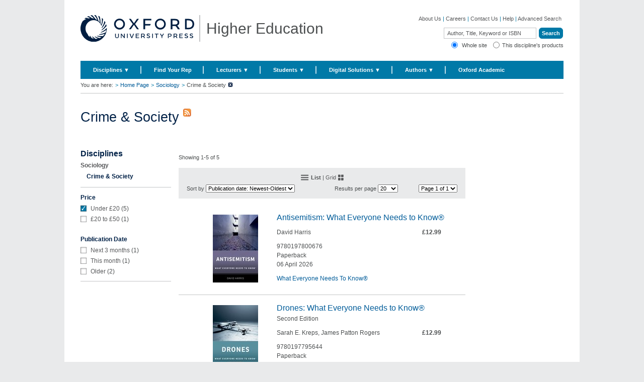

--- FILE ---
content_type: text/html; charset=UTF-8
request_url: https://global.oup.com/ukhe/disciplines/sociology/crime-and-society/?cc=et_narrowbyprice_facetunder20et_narrowbyprice_facetunder20et_narrowbyprice_facetunder20et_narrowbyprice_facetunder20et_narrowbyprice_facetunder20et_narrowbyprice_facetunder20et_narrowbyprice_facetunder20et_narrowbyprice_facetunder20&facet_narrowbyprice_facet=under20&cc=et_narrowbyprice_facetunder20et_narrowbyprice_facetunder20et_narrowbyprice_facetunder20et_narrowbyprice_facetunder20et_narrowbyprice_facetunder20et_narrowbyprice_facetunder20et_narrowbyprice_facetunder20et_narrowbyprice_facetunder20&lang=en_
body_size: 1884
content:
<!DOCTYPE html>
<html lang="en">
<head>
    <meta charset="utf-8">
    <meta name="viewport" content="width=device-width, initial-scale=1">
    <title></title>
    <style>
        body {
            font-family: "Arial";
        }
    </style>
    <script type="text/javascript">
    window.awsWafCookieDomainList = [];
    window.gokuProps = {
"key":"AQIDAHjcYu/GjX+QlghicBgQ/7bFaQZ+m5FKCMDnO+vTbNg96AFOC3VrJKWFiShclkWngmGAAAAAfjB8BgkqhkiG9w0BBwagbzBtAgEAMGgGCSqGSIb3DQEHATAeBglghkgBZQMEAS4wEQQMKhXkG0Sko2RJ+10FAgEQgDukt067gQzLi/5V/6Cz2+Vi7XIJRF5XGAiNWTfTu+uJ2RKkd36RrRmDM7YZF2NCY5O7Urs5W3sA6O30zg==",
          "iv":"CgAF8R43awAAA3Pe",
          "context":"[base64]/OCdScCB7Po1yMC/wpZru8HkbvWvxS+TReWVWMYcOsZoS6cLabE9gHQdzM7AnTYd0NGjQUSuSSpTRKNRBO2w2kx6gvWEjRumrw6+7A132r2xvzrckRpYPMr/ooawS5Geifp/wqvWBMUltazowl8RHr+uWH0kMsGmkkfsY98onTqPeq6w=="
};
    </script>
    <script src="https://e7e0f4e4fada.5e2c0a1e.eu-west-1.token.awswaf.com/e7e0f4e4fada/cbf29e8c31a7/45a09dd66ac4/challenge.js"></script>
</head>
<body>
    <div id="challenge-container"></div>
    <script type="text/javascript">
        AwsWafIntegration.saveReferrer();
        AwsWafIntegration.checkForceRefresh().then((forceRefresh) => {
            if (forceRefresh) {
                AwsWafIntegration.forceRefreshToken().then(() => {
                    window.location.reload(true);
                });
            } else {
                AwsWafIntegration.getToken().then(() => {
                    window.location.reload(true);
                });
            }
        });
    </script>
    <noscript>
        <h1>JavaScript is disabled</h1>
        In order to continue, we need to verify that you're not a robot.
        This requires JavaScript. Enable JavaScript and then reload the page.
    </noscript>
</body>
</html>

--- FILE ---
content_type: text/html;charset=utf-8
request_url: https://global.oup.com/ukhe/disciplines/sociology/crime-and-society/?cc=et_narrowbyprice_facetunder20et_narrowbyprice_facetunder20et_narrowbyprice_facetunder20et_narrowbyprice_facetunder20et_narrowbyprice_facetunder20et_narrowbyprice_facetunder20et_narrowbyprice_facetunder20et_narrowbyprice_facetunder20&facet_narrowbyprice_facet=under20&cc=et_narrowbyprice_facetunder20et_narrowbyprice_facetunder20et_narrowbyprice_facetunder20et_narrowbyprice_facetunder20et_narrowbyprice_facetunder20et_narrowbyprice_facetunder20et_narrowbyprice_facetunder20et_narrowbyprice_facetunder20&lang=en_
body_size: 81179
content:

























	










	
		
		
					
		
	
	
	
	
		
		
		
	


	
	
		
		
		
				
				
		
	



	
	
		
	















  
   	












<!DOCTYPE html>
<html lang="en">
    <head>
		<!-- Google Tag Manager -->
<script>(function(w,d,s,l,i){w[l]=w[l]||[];w[l].push({'gtm.start': new Date().getTime(),event:'gtm.js'});var f=d.getElementsByTagName(s)[0],
j=d.createElement(s),dl=l!='dataLayer'?'&l='+l:'';j.async=true;j.src=
'https://www.googletagmanager.com/gtm.js?id='+i+dl;f.parentNode.insertBefore(j,f);
})(window,document,'script','dataLayer','GTM-P3DW5FV');</script>
<!-- End Google Tag Manager -->
        <meta http-equiv="content-type" content="text/html; charset=UTF-8" />
        <meta name="viewport" content="initial-scale=1.0" />
        <!-- Below tag is added to avoid IE loading in compatibility mode by default -->
        <meta http-equiv="X-UA-Compatible" content="IE=edge" />
        <meta name="format-detection" content="telephone=no">
        <link rel="shortcut icon" href="/ukhe/system/images/favicon.ico" type="image/x-icon" />
	        	<meta name="description" content="Welcome to OUP Crime & Society - the home of Oxford University Press' market-leading undergraduate textbooks" />     
        		<title>Crime & Society - Oxford University Press</title>
        <meta name="keywords" content="Oxford University Press" />
<!--         WebTrends Tagging starts here -->
			<!-- This is done as the fn:endsWith() does not look for the last index of the substring -->
					<meta name="WT.cg_n" content="Disciplines" />
        	<meta name="WT.sp" content="GAB_Marketing" />
        	<meta name="WT.z_cc" content="rscksoncksoncksoncksoncksoncksoncksoncksoncksoncksoncksoncksoncksoncksoncksoncksoncksoncksoncksoncksoncksoncksoncksoncksoncksoncksoncksoncksoncksoncksoncksonckson" />
        	<meta name="WT.z_lang" content="da" />
	        	<link rel="canonical" href="https://global.oup.com/ukhe/disciplines/sociology/crime-and-society/"/>
        <script>
			var oupcookiepolicy_siteid = 'ukhe';	  			// the website id 	
			var oupcookiepolicy_messagetype = 'implied';			// type of alert message e.g, implied / explicit
			var oupcookiepolicy_preferredlanguage = 'en';			// preferred language of the website
			var oupcookiepolicy_impliedmessageclass = 'cookiepolicyimplied';	// the css class for implied alert message
			var oupcookiepolicy_documentroot='/ukhe/';	  			// the document root the cookie is set to
		</script>
<!-- 		<script type="text/javascript" src="/ukhe/system/js/jquery-1.7.1.min.js"></script> -->
			<script type="text/javascript" src="/ukhe/system/js/jquery-1.7.2-min.js"></script>
<!-- 		<script type="text/javascript" src="http://gab.cookie.oup.com/aws-cookie/jquery-1.7.2-min.js"></script> -->
<!-- 		<script type="text/javascript" src="http://gab.cookie.oup.com/aws-cookie/oupcookiepolicy.fancybox.js"></script>	 -->
<!-- 		<script type="text/javascript" src="http://gab.cookie.oup.com/aws-cookie/oup.cookiepolicy.pack.js"> </script> -->
<!-- 		<link rel="stylesheet" href="http://gab.cookie.oup.com/aws-cookie/jquery.fancybox-1.3.4_1.css" type="text/css" media="screen" />  -->
		<!-- <script type="text/javascript" src="//d179lslaign324.cloudfront.net/aws-cookie/jquery-1.7.2-min.js"></script> -->
		<!-- <script type="text/javascript" src="//d179lslaign324.cloudfront.net/aws-cookie/oupcookiepolicy.fancybox.js"></script> -->	
		<!-- <script type="text/javascript" src="//d179lslaign324.cloudfront.net/aws-cookie/oup.cookiepolicy.pack.js"> </script> -->
		<!-- <link rel="stylesheet" href="//d179lslaign324.cloudfront.net/aws-cookie/jquery.fancybox-1.3.4_1.css" type="text/css" media="screen" /> -->
		<!--<noscript>We use cookies to enhance your experience on our website. By continuing to use our website, you are agreeing to our use of cookies. You can change your cookie settings at any time. <a href="http://global.oup.com/cookiepolicy/" target="_blank">Find out more</a></noscript>-->
        <!-- <style type="text/css">
	        #oupcookiepolicy_message {
			    background: none repeat scroll 0 0 #304F72;
			    font-size: 1.2em;
			    list-style: decimal-leading-zero outside none;
			    padding: 1em 3%;
			}
			.cookiepolicylinks li {
				background-image: none;
			}
		</style> -->
		<script type="text/javascript">
			var $ = jQuery;
		</script>
		<!-- script for tabs -->
          <script src="/ukhe/system/js/jquery-ui.min.js"></script>
		  <script>
		  $(document).ready(function() {
			$("#tabs").tabs();
		  });
		  $(document).ready(function() {
			$("#tabs_nested").tabs();
		  });
		  $(document).ready(function() {
			$("#tabs_nested2").tabs();
		  });
		  </script>
		<script language="JavaScript" type="text/javascript">
		function Tog2b(x) {
		var expandable1b = document.getElementById('expandable2b')
		expandable2b.style.height = x
		}
		function Tog5b(x) {
		var expandable5b = document.getElementById('expandable5b')
		expandable5b.style.height = x
		}
		</script>
        <link rel="stylesheet" type="text/css" href="/ukhe/system/css/global.css" />
        <link rel="stylesheet" type="text/css" href="/ukhe/system/css/oupextra.css" />
        <link rel="stylesheet" type="text/css" href="/ukhe/system/css/print.css" media="print" />
        <link rel="stylesheet" type="text/css" href="/ukhe/system/css/carousel.css" />
        <link href="/ukhe/system/css/jquery-ui.css" rel="stylesheet" type="text/css"/>
        <link rel="stylesheet" type="text/css" href="/ukhe/system/css/global_responsive.css" />
        <!--[if IE 9]>
            <link rel="stylesheet" type="text/css" href="/ukhe/system/css/global_ie9.css" />
        <![endif]-->
        <!--[if lte IE 8]>
            <link rel="stylesheet" type="text/css" href="/ukhe/system/css/global_ie6-8.css" />
        <![endif]-->
        <!--[if IE 7]>
            <link rel="stylesheet" type="text/css" href="/ukhe/system/css/global_ie7.css" />
        <![endif]-->
        <!--[if IE 6]>
            <link rel="stylesheet" type="text/css" href="/ukhe/system/css/global_ie6.css" />
        <![endif]-->
	<a href="#main-content" class="a11yLink" tabindex="1">Skip to main content</a>
    </head>
	<body>
	<!-- Google Tag Manager (noscript) -->
<noscript><iframe src="https://www.googletagmanager.com/ns.html?id=GTM-P3DW5FV"
height="0" width="0" style="display:none;visibility:hidden"></iframe></noscript>
<!-- End Google Tag Manager (noscript) -->
		<div id="wrapper">
		   <header>
			<div id="header">
			  <div class="inner-wrapper">
				<div id="left_column">
							<a href="/ukhe/?cc=[base64]&lang=en_" title="Oxford University Press" accesskey="1">
							<div style="display: block; float: left;" class="logo-img-block"><img src="/ukhe/system/images/logo.svg" alt="Oxford University Press" style=" padding-right: 10px; " /></div></a>
					<span style="padding-top: 10px;">Higher Education</span>
					<!-- <a id="skip_to_content" href="#content" accesskey="2">Skip to main content</a> -->
				</div>
				<div id="right_column">
					<div id="header_nav">
						<a href='/ukhe/about'>About Us</a>
						<span class="link_divider"> &#124; </span>
						<a href='http://global.oup.com/jobs'>Careers</a>
						<span class="link_divider"> &#124; </span>
						<a href='/ukhe/contactus'>Contact Us</a>
						<span class="link_divider"> &#124; </span>
						<a href='http://global.oup.com/uk/help/'>Help</a>
						<span class="link_divider"> &#124; </span>
						<a href="/ukhe/advanced_search?cc=[base64]&lang=en_">Advanced Search</a>
					</div>
					<div class="clearer"></div>
					<div id="simple_search">
						<form id="simple_search_form" name="simple_search_form" class="inline_layout" action="/ukhe/search" method="get">
							<label for="simple_search_text">Search</label>			    	      
					    	<input id="simple_search_text" name="q" type="text" class="default_text" value="Author, Title, Keyword or ISBN" />
					      	<input type="hidden" name="cc" value="[base64]" />
					      	<input type="hidden" name="lang" value="en_" />
					      	<label for="simple_search_submit">Start Search</label>
					      	<input id="simple_search_submit"  type="submit" title="Start a basic search" value="Search" />
					      	<!-- To display radio button for disciplines and below heirarchy -->
						      	<div class="searchRadios">
				                    <input name="searchBoundary" id="Whole site" value="whole_site" type="radio" checked="true"> Whole site&nbsp;&nbsp;&nbsp;
				                    <input name="searchBoundary" id="This discipline" value="this_discipline" type="radio" >This discipline's products
			                    </div>
			    		</form>   
					</div>
				</div>
		     	<div class="clearer"></div>
		       </div>
			</div>
			</header>
  <nav>
			<div id="primary_nav">
				<div id="tier_layout_container">
                    <ul>
                        <li class="menu_default">
                            <a accesskey="a" href="#">Disciplines &#9660;</a>
                            <div class="quad_columnsDiv">
                                <ul>
                                    <li class="subject_columns quad_columns">
										<ul>
												<li><a href="/ukhe/disciplines/accounting-and-finance/?cc=[base64]&lang=en_">Accounting & Finance</a></li>
												<li><a href="/ukhe/disciplines/bioscience/?cc=[base64]&lang=en_">Bioscience</a></li>
												<li><a href="/ukhe/disciplines/business-and-management/?cc=[base64]&lang=en_">Business & Management</a></li>
												<li><a href="/ukhe/disciplines/chemistry/?cc=[base64]&lang=en_">Chemistry</a></li>
												<li><a href="/ukhe/disciplines/classical-studies/?cc=[base64]&lang=en_">Classical Studies</a></li>
												<li><a href="/ukhe/disciplines/criminology-and-policing/?cc=[base64]&lang=en_">Criminology & Policing</a></li>
												<li><a href="/ukhe/disciplines/dentistry/?cc=[base64]&lang=en_">Dentistry</a></li>
												<li><a href="/ukhe/disciplines/economics/?cc=[base64]&lang=en_">Economics</a></li>
													</ul>
													<ul>
												<li><a href="/ukhe/disciplines/engineering/?cc=[base64]&lang=en_">Engineering</a></li>
												<li><a href="/ukhe/disciplines/geography-and-environmental-science/?cc=[base64]&lang=en_">Geography & Environmental Science</a></li>
												<li><a href="/ukhe/disciplines/history/?cc=[base64]&lang=en_">History</a></li>
												<li><a href="/ukhe/disciplines/law/?cc=[base64]&lang=en_">Law</a></li>
												<li><a href="/ukhe/disciplines/linguistics/?cc=[base64]&lang=en_">Linguistics</a></li>
												<li><a href="/ukhe/disciplines/literature/?cc=[base64]&lang=en_">Literature</a></li>
												<li><a href="/ukhe/disciplines/mathematics/?cc=[base64]&lang=en_">Mathematics</a></li>
												<li><a href="/ukhe/disciplines/media/?cc=[base64]&lang=en_">Media</a></li>
													</ul>
													<ul>
												<li><a href="/ukhe/disciplines/medicine/?cc=[base64]&lang=en_">Medicine</a></li>
												<li><a href="/ukhe/disciplines/music/?cc=[base64]&lang=en_">Music</a></li>
												<li><a href="/ukhe/disciplines/nursing-and-midwifery/?cc=[base64]&lang=en_">Nursing & Midwifery</a></li>
												<li><a href="/ukhe/disciplines/pharmacy/?cc=[base64]&lang=en_">Pharmacy</a></li>
												<li><a href="/ukhe/disciplines/philosophy/?cc=[base64]&lang=en_">Philosophy</a></li>
												<li><a href="/ukhe/disciplines/physics/?cc=[base64]&lang=en_">Physics</a></li>
												<li><a href="/ukhe/disciplines/politics-and-international-relations/?cc=[base64]&lang=en_">Politics & International Relations</a></li>
												<li><a href="/ukhe/disciplines/psychology/?cc=[base64]&lang=en_">Psychology</a></li>
													</ul>
													<ul>
												<li><a href="/ukhe/disciplines/religion/?cc=[base64]&lang=en_">Religion</a></li>
												<li><a href="/ukhe/disciplines/sociology/?cc=[base64]&lang=en_">Sociology</a></li>
										</ul>
                                    </li>
                                </ul>
                            </div>
                        </li>
                  	 		<li class="menu_default">
	                            <a accesskey="m" href="/ukhe/find-your-rep/?cc=[base64]&lang=en_">Find Your Rep </a>
	                        </li>
                  	 		<li class="menu_default">
	                            <a accesskey="m" href="/ukhe/lecturers/?cc=[base64]&lang=en_">Lecturers &#9660;</a>
		                            <div class="single_columnDiv">
		                                <ul>
		                                    <li class="subject_columns single_column">
												<ul>
						                    			<li><A title="Adoption Support" href="http://global.oup.com/ukhe/lecturers/adoption-support/">Adoption Support</A></li><li><A title="Campus Support" href="/ukhe/lecturers/campus/?cc=[base64]&lang=en_">Campus Support</A></li><li><A title="Custom Publishing" href="http://global.oup.com/ukhe/lecturers/custom-publishing/">Custom Publishing</A></li><li><A title="Inspection Copies" href="http://global.oup.com/ukhe/inspection-copies">Inspection Copies</A></li><li><A title="Rights and permissions" href="http://global.oup.com/uk/academic/rights/">Rights and Permissions</A></li><li><A title="Student Prizes" href="https://global.oup.com/ukhe/lecturers/student-prizes">Student Prizes</A></li>
					                    		</ul>
		                                    </li>
		                                </ul>
		                            </div>
	                        </li>
                  	 		<li class="menu_default">
	                            <a accesskey="m" href="/ukhe/students/?cc=[base64]&lang=en_">Students &#9660;</a>
		                            <div class="single_columnDiv">
		                                <ul>
		                                    <li class="subject_columns single_column">
												<ul>
						                    			<li><A title="Student panels" href="/ukhe/panel/?cc=[base64]&lang=en_">Student Panels</A></li><li><A title="Legal Studies" href="https://global.oup.com/ukhe/students/legalstudies/?cc=gb&lang=en">Legal Studies</A></li>
					                    		</ul>
		                                    </li>
		                                </ul>
		                            </div>
	                        </li>
                  	 		<li class="menu_default">
	                            <a accesskey="m" href="/ukhe/online-support/?cc=[base64]&lang=en_">Digital Solutions &#9660;</a>
		                            <div class="single_columnDiv">
		                                <ul>
		                                    <li class="subject_columns single_column">
												<ul>
						                    			<li><A title=Digital href="https://global.oup.com/ukhe/ebooks/">Digital Overview</A></li><li><A title="Law Trove" href="/ukhe/online-support/lawtrove/?cc=[base64]&lang=en_">Law Trove</A></li><li><A title="Business Trove" href="https://global.oup.com/ukhe/online-support/business_trove/">Business Trove</A></li><li><A title="Politics Trove" href="https://global.oup.com/ukhe/online-support/politics_trove/?cc=gb&lang=en">Politics Trove</A></li><li><A title="Science Trove" href="https://global.oup.com/ukhe/online-support/science_trove/">Science Trove</A></li><li><A title="Oxford Learning Link" href="https://learninglink.oup.com/">Oxford Learning Link</A></li><li><A title="" href="http://global.oup.com/ukhe/lawresources/SQE1">SQE1 &amp; SQE2</A></li>
					                    		</ul>
		                                    </li>
		                                </ul>
		                            </div>
	                        </li>
                  	 		<li class="menu_default">
	                            <a accesskey="m" href="/ukhe/authors/?cc=[base64]&lang=en_">Authors &#9660;</a>
		                            <div class="single_columnDiv">
		                                <ul>
		                                    <li class="subject_columns single_column">
												<ul>
						                    			<li><A title="Proposal guidelines" href="/ukhe/authors/proposals/?cc=[base64]&lang=en_">Submitting a Proposal</A></li><li><A title="Promoting Your Book" href="/ukhe/authors/marketing/?cc=[base64]&lang=en_">Promoting Your Book</A></li><li><A title="Your contacts" href="/ukhe/your-contacts/?cc=[base64]&lang=en_">Your Contacts</A></li><li><A title="Author Use of Artificial Intelligence (AI)" href="https://academic.oup.com/pages/for-authors/books/author-use-of-artificial-intelligence">Author Use of Artificial Intelligence (AI)</A></li>
					                    		</ul>
		                                    </li>
		                                </ul>
		                            </div>
	                        </li>
                  	 		<li class="menu_default">
	                            <a accesskey="m" href="https://global.oup.com/academic/?cc=gb&lang=en">Oxford Academic </a>
	                        </li>
                    </ul>
                    <div class="clearer"></div>
                </div>
                <div class="clearer"></div>
			</div>
 </nav>
<div id="primary_nav_mobile" class="mobile_nav"> 
	<div class="inner_wraper ">
		<div class="menuIconNew">	<a href="javascript:void(0)" onclick="openNav()"><img class="menuIcon" src="/ukhe/system/images/mobile/icon - xs -menu.svg"/></a> </div>
			<div class="searchDivTab">
				<form id="simple_search_form" name="simple_search_form" class="inline_layout" action="/ukhe/search" method="get">
					<label for="simple_search_text">Search</label>
					<input name="q" type="text" class="default_text" value="Author, Title, Keyword or ISBN" />
					<input type="hidden" name="cc" value="[base64]" />
					<input type="hidden" name="lang" value="enukhesystemimagesmodal_close_icon.gif1000" />
					<label for="simple_search_submit">Start Search</label>
					<input id="simple_search_submit"  type="submit" title="Start a basic search" value="Search" />
				</form>
			</div>
			<span class="rightIcons">
				<a href="javascript:void(0)" class="dropbtn" onclick="openSearch()"><img class="searchIcon" src="/ukhe/system/images/mobile/icon - xs - search.svg"/></a>
			</span>     
		</div>
</div>
	<div id="searchDivTabMobile">
     	<div class="inner-wraper">
			<form id="simple_search_form" name="simple_search_form" class="inline_layout" action="/ukhe/search" method="get">
				<label for="simple_search_text">Search</label>
				<input name="q" type="text" class="default_text searchInputmobile" value="Author, Title, Keyword or ISBN" />
				<input type="hidden" name="cc" value="[base64]" />
				<input type="hidden" name="lang" value="enukhesystemimagesmodal_close_icon.gif1000" />
				<label for="simple_search_submit">Start Search</label>
				<input class="searchIconMobile" id="simple_search_submit" type="image" src="/ukhe/system/images/mobile/Group 14988.svg" alt="Submit">
			</form>
		</div>
	</div>
		<div id="mySidenav" class="sidenav">
			<div class="welcomeDiv"></div>
			<div class="menuSpans"> 
				<a href="javascript:;" class="closebtn" onclick="closeNav()">×</a>
				<div id="tier_layout_container">
                    <ul class="main_menu">
                        <li class="menu_default collapsible">
                        	<div class="collapsible-head">
	                            <a accesskey="a" href="#">Disciplines </a>
	                            <img class="downArrow" alt="" src="/ukhe/system/images/mobile/icon - xs - big-blue-arrow_down.svg">
                            </div>
                            <div class="quad_columnsDiv collapsible-body">
                                <ul>
                                    <li class="subject_columns quad_columns">
										<ul>
												<li><a href="/ukhe/disciplines/accounting-and-finance/?cc=[base64]&lang=en_">Accounting & Finance</a></li>
												<li><a href="/ukhe/disciplines/bioscience/?cc=[base64]&lang=en_">Bioscience</a></li>
												<li><a href="/ukhe/disciplines/business-and-management/?cc=[base64]&lang=en_">Business & Management</a></li>
												<li><a href="/ukhe/disciplines/chemistry/?cc=[base64]&lang=en_">Chemistry</a></li>
												<li><a href="/ukhe/disciplines/classical-studies/?cc=[base64]&lang=en_">Classical Studies</a></li>
												<li><a href="/ukhe/disciplines/criminology-and-policing/?cc=[base64]&lang=en_">Criminology & Policing</a></li>
												<li><a href="/ukhe/disciplines/dentistry/?cc=[base64]&lang=en_">Dentistry</a></li>
												<li><a href="/ukhe/disciplines/economics/?cc=[base64]&lang=en_">Economics</a></li>
													</ul>
													<ul>
												<li><a href="/ukhe/disciplines/engineering/?cc=[base64]&lang=en_">Engineering</a></li>
												<li><a href="/ukhe/disciplines/geography-and-environmental-science/?cc=[base64]&lang=en_">Geography & Environmental Science</a></li>
												<li><a href="/ukhe/disciplines/history/?cc=[base64]&lang=en_">History</a></li>
												<li><a href="/ukhe/disciplines/law/?cc=[base64]&lang=en_">Law</a></li>
												<li><a href="/ukhe/disciplines/linguistics/?cc=[base64]&lang=en_">Linguistics</a></li>
												<li><a href="/ukhe/disciplines/literature/?cc=[base64]&lang=en_">Literature</a></li>
												<li><a href="/ukhe/disciplines/mathematics/?cc=[base64]&lang=en_">Mathematics</a></li>
												<li><a href="/ukhe/disciplines/media/?cc=[base64]&lang=en_">Media</a></li>
													</ul>
													<ul>
												<li><a href="/ukhe/disciplines/medicine/?cc=[base64]&lang=en_">Medicine</a></li>
												<li><a href="/ukhe/disciplines/music/?cc=[base64]&lang=en_">Music</a></li>
												<li><a href="/ukhe/disciplines/nursing-and-midwifery/?cc=[base64]&lang=en_">Nursing & Midwifery</a></li>
												<li><a href="/ukhe/disciplines/pharmacy/?cc=[base64]&lang=en_">Pharmacy</a></li>
												<li><a href="/ukhe/disciplines/philosophy/?cc=[base64]&lang=en_">Philosophy</a></li>
												<li><a href="/ukhe/disciplines/physics/?cc=[base64]&lang=en_">Physics</a></li>
												<li><a href="/ukhe/disciplines/politics-and-international-relations/?cc=[base64]&lang=en_">Politics & International Relations</a></li>
												<li><a href="/ukhe/disciplines/psychology/?cc=[base64]&lang=en_">Psychology</a></li>
													</ul>
													<ul>
												<li><a href="/ukhe/disciplines/religion/?cc=[base64]&lang=en_">Religion</a></li>
												<li><a href="/ukhe/disciplines/sociology/?cc=[base64]&lang=en_">Sociology</a></li>
										</ul>
                                    </li>
                                </ul>
                            </div>
                        </li>
                  	 		<li class="menu_default collapsible">
                  	 			<div class="collapsible-head">
		                            <a accesskey="m" href="/ukhe/find-your-rep/?cc=[base64]&lang=en_">Find Your Rep</a>
		                        </div>
	                        </li>
                  	 		<li class="menu_default collapsible">
                  	 			<div class="collapsible-head">
		                            <a accesskey="m" href="/ukhe/lecturers/?cc=[base64]&lang=en_">Lecturers</a>
			                            <img class="downArrow" alt="" src="/ukhe/system/images/mobile/icon - xs - big-blue-arrow_down.svg">
		                        </div>
		                            <div class="single_columnDiv collapsible-body">
		                                <ul>
		                                    <li class="subject_columns single_column">
												<ul>
						                    			<li><A title="Adoption Support" href="http://global.oup.com/ukhe/lecturers/adoption-support/">Adoption Support</A></li><li><A title="Campus Support" href="/ukhe/lecturers/campus/?cc=[base64]&lang=en_">Campus Support</A></li><li><A title="Custom Publishing" href="http://global.oup.com/ukhe/lecturers/custom-publishing/">Custom Publishing</A></li><li><A title="Inspection Copies" href="http://global.oup.com/ukhe/inspection-copies">Inspection Copies</A></li><li><A title="Rights and permissions" href="http://global.oup.com/uk/academic/rights/">Rights and Permissions</A></li><li><A title="Student Prizes" href="https://global.oup.com/ukhe/lecturers/student-prizes">Student Prizes</A></li>
					                    		</ul>
		                                    </li>
		                                </ul>
		                            </div>
	                        </li>
                  	 		<li class="menu_default collapsible">
                  	 			<div class="collapsible-head">
		                            <a accesskey="m" href="/ukhe/students/?cc=[base64]&lang=en_">Students</a>
			                            <img class="downArrow" alt="" src="/ukhe/system/images/mobile/icon - xs - big-blue-arrow_down.svg">
		                        </div>
		                            <div class="single_columnDiv collapsible-body">
		                                <ul>
		                                    <li class="subject_columns single_column">
												<ul>
						                    			<li><A title="Student panels" href="/ukhe/panel/?cc=[base64]&lang=en_">Student Panels</A></li><li><A title="Legal Studies" href="https://global.oup.com/ukhe/students/legalstudies/?cc=gb&lang=en">Legal Studies</A></li>
					                    		</ul>
		                                    </li>
		                                </ul>
		                            </div>
	                        </li>
                  	 		<li class="menu_default collapsible">
                  	 			<div class="collapsible-head">
		                            <a accesskey="m" href="/ukhe/online-support/?cc=[base64]&lang=en_">Digital Solutions</a>
			                            <img class="downArrow" alt="" src="/ukhe/system/images/mobile/icon - xs - big-blue-arrow_down.svg">
		                        </div>
		                            <div class="single_columnDiv collapsible-body">
		                                <ul>
		                                    <li class="subject_columns single_column">
												<ul>
						                    			<li><A title=Digital href="https://global.oup.com/ukhe/ebooks/">Digital Overview</A></li><li><A title="Law Trove" href="/ukhe/online-support/lawtrove/?cc=[base64]&lang=en_">Law Trove</A></li><li><A title="Business Trove" href="https://global.oup.com/ukhe/online-support/business_trove/">Business Trove</A></li><li><A title="Politics Trove" href="https://global.oup.com/ukhe/online-support/politics_trove/?cc=gb&lang=en">Politics Trove</A></li><li><A title="Science Trove" href="https://global.oup.com/ukhe/online-support/science_trove/">Science Trove</A></li><li><A title="Oxford Learning Link" href="https://learninglink.oup.com/">Oxford Learning Link</A></li><li><A title="" href="http://global.oup.com/ukhe/lawresources/SQE1">SQE1 &amp; SQE2</A></li>
					                    		</ul>
		                                    </li>
		                                </ul>
		                            </div>
	                        </li>
                  	 		<li class="menu_default collapsible">
                  	 			<div class="collapsible-head">
		                            <a accesskey="m" href="/ukhe/authors/?cc=[base64]&lang=en_">Authors</a>
			                            <img class="downArrow" alt="" src="/ukhe/system/images/mobile/icon - xs - big-blue-arrow_down.svg">
		                        </div>
		                            <div class="single_columnDiv collapsible-body">
		                                <ul>
		                                    <li class="subject_columns single_column">
												<ul>
						                    			<li><A title="Proposal guidelines" href="/ukhe/authors/proposals/?cc=[base64]&lang=en_">Submitting a Proposal</A></li><li><A title="Promoting Your Book" href="/ukhe/authors/marketing/?cc=[base64]&lang=en_">Promoting Your Book</A></li><li><A title="Your contacts" href="/ukhe/your-contacts/?cc=[base64]&lang=en_">Your Contacts</A></li><li><A title="Author Use of Artificial Intelligence (AI)" href="https://academic.oup.com/pages/for-authors/books/author-use-of-artificial-intelligence">Author Use of Artificial Intelligence (AI)</A></li>
					                    		</ul>
		                                    </li>
		                                </ul>
		                            </div>
	                        </li>
                  	 		<li class="menu_default collapsible">
                  	 			<div class="collapsible-head">
		                            <a accesskey="m" href="https://global.oup.com/academic/?cc=gb&lang=en">Oxford Academic</a>
		                        </div>
	                        </li>
                    </ul>
                    <div class="clearer"></div>
                </div>
                </div>
                <div class="footerNav"> 
                	<ul>
                		<li><a href='/ukhe/about'>About Us</a></li>
						<li><a href='http://global.oup.com/jobs'>Careers</a></li>
						<li><a href='/ukhe/contactus'>Contact Us</a></li>
						<li><a href='http://global.oup.com/uk/help/'>Help</a></li>
						<li><a href="/ukhe/advanced_search?cc=[base64]&lang=en_">Advanced Search</a></li>
                	</ul>
                </div>
                <div class="clearer"></div>
			</div>
<script>
	function openNav() {
		  document.getElementById("mySidenav").style.display = "block";
	}
	function closeNav() {
	  document.getElementById("mySidenav").style.display = "none";
	}
	var coll = document.getElementsByClassName("collapsible-head");
	var i;
	for (i = 0; i < coll.length; i++) {
	  coll[i].addEventListener("click", function() {
	    this.parentElement.classList.toggle("active");
	  });
	}
	/* When the user clicks on the button, 
	toggle between hiding and showing the dropdown content */
	function openProfile() {
		document.getElementById("profileDropdown").style.display = "block";
	}
	// Close the dropdown if the user clicks outside of it
	/* window.onclick = function(event) {
		if (!event.target.matches('.dropbtn')) {
			document.getElementById("profileDropdown").style.display = "none";
		}
		if (!event.target.matches('.product_help_modal')) {
			$(".product_help_modal").removeClass("modal_hover");
		}
	} */
	//Search Mobile
	function openSearch() {
		$("#searchDivTabMobile").toggle();
	}
</script>	
<div id="breadcrumb">
	<div class="breadcrumb-div">
		<div class="inner-wrapper">
			<div>
				<span>You are here: </span>
								<span class="link_divider">&gt;</span>
								<a href="/ukhe/?cc=[base64]&lang=en_">Home Page </a>
								<span class="link_divider">&gt;</span>
								<a href="/ukhe/disciplines/sociology/?cc=[base64]&lang=en_">Sociology</a>
										<span class="link_divider">&gt;</span>
									<span>Crime & Society</span>
										<a href="/ukhe/disciplines/sociology/?cc=[base64]&lang=en_"><img
											src="/ukhe/system/images/breadcrumb_remove_span.gif" alt="Remove" /></a>
				<div class="clearer"></div>
			</div>
		</div>
	</div>
</div>
<main/>				
		<div id="main-content" tabindex="-1" role="main"/>	
			<div id="page_content">
			  <div class="inner-wrapper">
		<div class="wrapper_four_column  tab-search-style">
			<div class="content_centre_single wide_left removed_bottom_margin">
					<h1 id="content" class="inspire_promo_title">
						Crime & Society
						<a href="/ukhe/disciplines/sociology/crime-and-society/?view=RSS&cc=[base64]&lang=en_" title="View Crime & Society as RSS"><img class="new_rss_link" src="/ukhe/system/images/title_rss.jpg" alt="RSS" /></a>
					</h1>
	<div class="content_block">
	</div>
			</div>
	<div class="content_left tab-filter-style">
		<div class="tab-filter-header hide-above-tablet"> 
	       <a href="javascript:;" class="closeSearchFilter">x</a> 
	    </div>
				<div class="content_block secondary_nav bottom_divider">
					<h1 class="disciplines-left-nav">Disciplines</h1>
			 			<ul>
									<li><a href="/ukhe/disciplines/sociology/?cc=[base64]&lang=en_"><strong>Sociology</strong></a>			 					
								<ul>
									<li><span><strong>Crime & Society</strong></span>
										<ul>
						 				</ul>
					 				</li>
								</ul>
							</li>
						</ul>
			 		<div class="clearer"></div>
		</div>
<div class="content_left tab-filter-style">
	<div class="tab-filter-header hide-above-tablet"> 
       <a href="javascript:;" class="closeSearchFilter">x</a> 
      </div>
			<div class="content_block search_filters bottom_divider">
								<h3 class="toggleChanger">Price <img class="downArrrow" alt="" src="/ukhe/system/images/mobile/icon - xs - big-blue-arrow_down.svg"></h3>
							<div class="openHideToggle">
									<p class="checkbox_link checked">
										<a href='/ukhe/disciplines/sociology/crime-and-society/?cc=[base64]&cc=[base64]&lang=en_'>Under &pound;20</a><span>&nbsp;(5)</span>
									</p>
									<p class="checkbox_link">
										<a href='/ukhe/disciplines/sociology/crime-and-society/?cc=[base64]&facet_narrowbyprice_facet=under20&facet_narrowbyprice_facet=20to50&cc=[base64]&lang=en_'>&pound;20 to &pound;50</a><span>&nbsp;(1)</span>
									</p>
								</div>
							  	<div class="clearer"></div>
								<h3 class="toggleChanger">Publication Date <img class="downArrrow" alt="" src="/ukhe/system/images/mobile/icon - xs - big-blue-arrow_down.svg"></h3>
							<div class="openHideToggle">
									<p class="checkbox_link">
										<a href='/ukhe/disciplines/sociology/crime-and-society/?cc=[base64]&facet_narrowbyprice_facet=under20&facet_narrowbypubdate_facet=Next+3+months&cc=[base64]&lang=en_'>Next 3 months</a><span>&nbsp;(1)</span>
									</p>
									<p class="checkbox_link">
										<a href='/ukhe/disciplines/sociology/crime-and-society/?cc=[base64]&facet_narrowbyprice_facet=under20&facet_narrowbypubdate_facet=This+month&cc=[base64]&lang=en_'>This month</a><span>&nbsp;(1)</span>
									</p>
									<p class="checkbox_link">
										<a href='/ukhe/disciplines/sociology/crime-and-society/?cc=[base64]&facet_narrowbyprice_facet=under20&facet_narrowbypubdate_facet=Older&cc=[base64]&lang=en_'>Older</a><span>&nbsp;(2)</span>
									</p>
								</div>
							  	<div class="clearer"></div>
			</div>  
	</div>
			<div class="tab-filter-footer hide-above-tablet special-kind"> 
		       <a href="javascript:;" class="resetSearchFilter">Reset Filters</a> 
		    </div>
	</div>
			<div class="content_centre_single removed_bottom_margin">
				<div class="previous_search">
					<p class="hide-below-desktop">
		           			<span>Showing 1-5 of 5</span>
		          </p>
		      	</div>
<div class="search_options">
	<form id="listing_top" name="listing" action="" method="get">
		<input type="hidden" name="cc" value="[base64]" />
		<input type="hidden" name="lang" value="en_" />
	  			<input type="hidden" id="prevNumResPerPage_top" name="prevNumResPerPage" value="20" />
	  					<input type="hidden" id="prevSortField_top" name="prevSortField" value="1" />
		<!-- FACETS -->	
						<input type="hidden" id="facet_narrowbyprice_facet_top" name="facet_narrowbyprice_facet" value="under20" />
		<div class="search_options">    	                	
			<div class="hide-above-tablet tab-bottom-right">Showing 1-5 of 5</div>			
					<span class="search_list_view"><strong>List</strong></span>
	       			<span>&#124;</span>
	       			<a class="search_grid_view" href="?cc=[base64]&lang=en_&view=Grid&amp;facet_narrowbyprice_facet=under20" title="Show search results arranged as a grid">Grid</a>
		        <table>
		            <tbody>
		                <tr>
		                    <td class="sort tab-search-sort">
		                    	<span class="tab-sort-span">
			                        <label class="visible" for="result_sort">Sort by</label>
			                        <select id="result_sort_top" name="sortField" title='Select field to sort search results by' onchange="this.form.submit();">                            
								            <option value="1" >Publication date: Newest-Oldest</option>
								            <option value="2" >Publication date: Oldest-Newest</option>
								            <option value="3" >Author: A-Z</option>
								            <option value="4" >Author: Z-A</option>
								            <option value="5" >Title: A-Z</option>
								            <option value="6" >Title: Z-A</option>
			                        </select>
			                   </span>
			                   <span class="hide-above-tablet"><button type="button" class="search-filter-button"><span class="hide-on-mobile">Filter Search</span></button></span>
		                    </td>
		                    <td class="show_number">
		                        <label class="visible" for="results_per_page">Results per page</label>
		                        <select id="results_per_page_top" name="resultsPerPage" title='Select number of results to show per page' onchange="this.form.submit();">
		                            <option value="20" >20</option>
					            	<option value="60" >60</option>
					            	<option value="100" >100</option>
		                        </select>
		                    </td>
		                    <td class="show_page">
		                        <label for="result_selected_page">Show page</label>
		                        <select id="result_selected_page_top" name="start" title='Select current page' onchange="this.form.submit();">                           
						        		<option value="0" selected="selected">Page 1 of 1</option>
		                        </select>
		                    </td>
		                </tr>
		            </tbody>
		        </table>
	    </div>
	</form>
</div>
<div class="search_result_list">
	<table>
		<tbody>
<tr>
	<td class="result_image">
		<a href="/ukhe/product/antisemitism-9780197800676?cc=[base64]&facet_narrowbyprice_facet=under20&lang=en_" title="Antisemitism">
			<img src='https://global.oup.com/academic/covers/listing/9780197800676' alt="Cover for 9780197800676" />
		</a>
	</td>
	<td class="result_biblio">
		<h2><a href="/ukhe/product/antisemitism-9780197800676?cc=[base64]&facet_narrowbyprice_facet=under20&lang=en_">Antisemitism: What Everyone Needs to Know&#174;</a></h2>
		<p></p>
		<div class="result_add">
		    <p>&pound;12.99</p>
		</div>
		<p>
				David Harris
		</p>
		<p>
			9780197800676<br />
			Paperback<br />
			06 April 2026<br />
		</p>
				<p><a href="http://ukcatalogue.oup.com/category/academic/series/general/wentk.do">What Everyone Needs To Know®</a></p>
		<p></p>
	</td>
</tr>
<tr>
	<td class="result_image">
		<a href="/ukhe/product/drones-9780197795644?cc=[base64]&facet_narrowbyprice_facet=under20&lang=en_" title="Drones">
			<img src='https://global.oup.com/academic/covers/listing/9780197795644' alt="Cover for 9780197795644" />
		</a>
	</td>
	<td class="result_biblio">
		<h2><a href="/ukhe/product/drones-9780197795644?cc=[base64]&facet_narrowbyprice_facet=under20&lang=en_">Drones: What Everyone Needs to Know&#174;</a></h2>
		<p>Second Edition</p>
		<div class="result_add">
		    <p>&pound;12.99</p>
		</div>
		<p>
				Sarah E. Kreps, James Patton Rogers
		</p>
		<p>
			9780197795644<br />
			Paperback<br />
			29 January 2026<br />
		</p>
				<p><a href="http://ukcatalogue.oup.com/category/academic/series/general/wentk.do">What Everyone Needs To Know®</a></p>
		<p></p>
	</td>
</tr>
<tr>
	<td class="result_image">
		<a href="/ukhe/product/evil-9780198819271?cc=[base64]&facet_narrowbyprice_facet=under20&lang=en_" title="Evil">
			<img src='https://global.oup.com/academic/covers/listing/9780198819271' alt="Cover for 9780198819271" />
		</a>
	</td>
	<td class="result_biblio">
		<h2><a href="/ukhe/product/evil-9780198819271?cc=[base64]&facet_narrowbyprice_facet=under20&lang=en_">Evil: A Very Short Introduction</a></h2>
		<p></p>
		<div class="result_add">
		    <p>&pound;9.99</p>
		</div>
		<p>
				Luke Russell
		</p>
		<p>
			9780198819271<br />
			Paperback<br />
			27 October 2022<br />
		</p>
				<p><a href="http://ukcatalogue.oup.com/category/academic/series/general/vsi.do">Very Short Introductions</a></p>
		<p>With the media bringing us constant tales of terrorism and violence, questions regarding the nature of evil are highly topical. Luke Russell explores the philosophical thinking and psychological evidence behind evil, alongside portrayals of fictional villains, considering why people are evil, and how it goes beyond the normal realms of what is bad.</p>
	</td>
</tr>
<tr>
	<td class="result_image">
		<a href="/ukhe/product/violence-against-women-9780199378937?cc=[base64]&facet_narrowbyprice_facet=under20&lang=en_" title="Violence against Women">
			<img src='https://global.oup.com/academic/covers/listing/9780199378937' alt="Cover for 9780199378937" />
		</a>
	</td>
	<td class="result_biblio">
		<h2><a href="/ukhe/product/violence-against-women-9780199378937?cc=[base64]&facet_narrowbyprice_facet=under20&lang=en_">Violence against Women: What Everyone Needs to Know&#174;</a></h2>
		<p></p>
		<div class="result_add">
		    <p>&pound;12.99</p>
		</div>
		<p>
				Jacqui True
		</p>
		<p>
			9780199378937<br />
			Paperback<br />
			25 February 2021<br />
		</p>
				<p><a href="http://ukcatalogue.oup.com/category/academic/series/general/wentk.do">What Everyone Needs To Know®</a></p>
		<p></p>
	</td>
</tr>
<tr>
	<td class="result_image">
		<a href="/ukhe/product/forensic-science-9780198834410?cc=[base64]&facet_narrowbyprice_facet=under20&lang=en_" title="Forensic Science">
			<img src='https://global.oup.com/academic/covers/listing/9780198834410' alt="Cover for 9780198834410" />
		</a>
	</td>
	<td class="result_biblio">
		<h2><a href="/ukhe/product/forensic-science-9780198834410?cc=[base64]&facet_narrowbyprice_facet=under20&lang=en_">Forensic Science: A Very Short Introduction</a></h2>
		<p>Second Edition</p>
		<div class="result_add">
		    <p>&pound;9.99</p>
		</div>
		<p>
				Jim Fraser
		</p>
		<p>
			9780198834410<br />
			Paperback<br />
			27 February 2020<br />
		</p>
				<p><a href="http://ukcatalogue.oup.com/category/academic/series/general/vsi.do">Very Short Introductions</a></p>
		<p>Jim Fraser explains the forensic techniques used in the investigation of crime, such as DNA profiling, toxicology, trace evidence, digital forensics, fingerprints, and crime scene management, and how forensic scientists work alongside criminal investigators and lawyers.</p>
	</td>
</tr>
		</tbody>
	</table>
</div>
<div class="search_options">
	<form id="listing_top" name="listing" action="" method="get">
		<input type="hidden" name="cc" value="[base64]" />
		<input type="hidden" name="lang" value="en_" />
	  			<input type="hidden" id="prevNumResPerPage_top" name="prevNumResPerPage" value="20" />
	  					<input type="hidden" id="prevSortField_top" name="prevSortField" value="1" />
		<!-- FACETS -->	
						<input type="hidden" id="facet_narrowbyprice_facet_top" name="facet_narrowbyprice_facet" value="under20" />
		<div class="search_options">    	                	
			<div class="hide-above-tablet tab-bottom-right">Showing 1-5 of 5</div>			
					<span class="search_list_view"><strong>List</strong></span>
	       			<span>&#124;</span>
	       			<a class="search_grid_view" href="?cc=[base64]&lang=en_&view=Grid&amp;facet_narrowbyprice_facet=under20" title="Show search results arranged as a grid">Grid</a>
		        <table>
		            <tbody>
		                <tr>
		                    <td class="sort tab-search-sort">
		                    	<span class="tab-sort-span">
			                        <label class="visible" for="result_sort">Sort by</label>
			                        <select id="result_sort_top" name="sortField" title='Select field to sort search results by' onchange="this.form.submit();">                            
								            <option value="1" >Publication date: Newest-Oldest</option>
								            <option value="2" >Publication date: Oldest-Newest</option>
								            <option value="3" >Author: A-Z</option>
								            <option value="4" >Author: Z-A</option>
								            <option value="5" >Title: A-Z</option>
								            <option value="6" >Title: Z-A</option>
			                        </select>
			                   </span>
			                   <span class="hide-above-tablet"><button type="button" class="search-filter-button"><span class="hide-on-mobile">Filter Search</span></button></span>
		                    </td>
		                    <td class="show_number">
		                        <label class="visible" for="results_per_page">Results per page</label>
		                        <select id="results_per_page_top" name="resultsPerPage" title='Select number of results to show per page' onchange="this.form.submit();">
		                            <option value="20" >20</option>
					            	<option value="60" >60</option>
					            	<option value="100" >100</option>
		                        </select>
		                    </td>
		                    <td class="show_page">
		                        <label for="result_selected_page">Show page</label>
		                        <select id="result_selected_page_top" name="start" title='Select current page' onchange="this.form.submit();">                           
						        		<option value="0" selected="selected">Page 1 of 1</option>
		                        </select>
		                    </td>
		                </tr>
		            </tbody>
		        </table>
	    </div>
	</form>
</div>    
			</div>
		</div>
<div class="content_right">
</div>
		<div class="clearer"></div>
		<div class="desktop-pl-195">
		</div>  
				<div class="clearer"></div>
         	</div>
		        <script type="text/javascript" src="/ukhe/system/js/jquery.jcarousel.min.js?site=gab"></script>
		        <script type="text/javascript" src="/ukhe/system/js/jquery.cycle.all.js?site=gab"></script>
		        <script type="text/javascript" src="/ukhe/system/js/jquery.expandable.js?site=gab"></script>
		        <script type="text/javascript" src="/ukhe/system/js/scripts.js?site=gab"></script>
		        <script type="text/javascript" src="/ukhe/system/js/oup-extras-scripts.js?site=gab"></script>
				<!-- START OF SmartSource Data Collector TAG v10.4.1 -->
<!-- Copyright (c) 2014 Webtrends Inc.  All rights reserved. -->
<script>
window.webtrendsAsyncInit=function(){
    var dcs=new Webtrends.dcs().init({
        dcsid:"dcs222lsmvnwg5gd8e52zovrk_9g6q",
        domain:"statse.webtrendslive.com",
        timezone:0,
        i18n:true,
        fpcdom:".global.oup.com",
        plugins:{
            hm:{src:"//s.webtrends.com/js/webtrends.hm.js"}
        }
        }).track();
};
(function(){
    var s=document.createElement("script"); s.async=true; s.src="/ukhe/system/js/webtrends.min.js";    
    var s2=document.getElementsByTagName("script")[0]; s2.parentNode.insertBefore(s,s2);
}());
</script>
<noscript><img alt="dcsimg" id="dcsimg" width="1" height="1" src="//statse.webtrendslive.com/dcs222lsmvnwg5gd8e52zovrk_9g6q/njs.gif?dcsuri=/nojavascript&amp;WT.js=No&amp;WT.tv=10.4.1&amp;dcssip=www.global.oup.com"/></noscript>
<!-- END OF SmartSource Data Collector TAG v10.4.1 -->
		        <script type="text/javascript">
		            $(document).ready(function () { documentReady($); });
		            $(window).load(function () { windowLoaded($); });
		        </script>
					<footer>
						<div id="footer">
						    <div id="column_left">
						        <ul>
<UL><LI><A href="http://global.oup.com/about/">About Us</A></LI>
<LI><A href="http://global.oup.com/jobs">Careers</A></LI>
<LI><A href="http://blog.oup.com/">OUP Blog</A></LI>
<LI><A href="https://global.oup.com/academic/">Academic, Professional, &amp; General </A></LI>
<LI><A href="http://www.oxfordjournals.org/">Journals</A></LI>
<LI><A href="https://global.oup.com/academic/online/">Online Products &amp; Publishing</A></LI>
<LI><A href="https://languages.oup.com/">Dictionaries &amp; Reference</A></LI></UL>
						        </ul>
						    </div>
						    <div id="column_centre">
								<ul>
									<li>
										<span><strong>Customer Service Dept</strong></span>
										<ul>
<P>Should you have a question or problem, please get in touch.</P>
<UL><LI><A href="https://global.oup.com/academic/contactus/customer-service">Contact our Customer Service Department</A></LI>
<LI><A title="Adoption Support" href="http://global.oup.com/ukhe/lecturers/adoption-support/">Adoption Support</A></LI></UL>
<UL></UL>
										</ul>
									</li>
									<li>
										<ul>
<UL><LI><A href="/ukhe/contactus?cc=[base64]&lang=en_">Contact Us</A></LI>
<LI><A title="Email preferences" href="https://global.oup.com/academic/subscribe/">Join Our Mailing List</A></LI>
<LI><A href="/ukhe/find-your-rep?cc=[base64]&lang=en_">Find Your Rep</A></LI>
<LI><A href="/ukhe/send-feedback?cc=[base64]&lang=en_">Fill in a Comment Form</A></LI>
<LI><A title="Inspection Copies" href="http://global.oup.com/ukhe/inspection-copies">Inspection Copies</A></LI></UL>
										</ul>
									</li>
									<li>
										<ul>
<UL><LI><A title="Author Resources" href="http://global.oup.com/ukhe/authors/">Author Resources</A></LI>
<LI><A href="/ukhe/ebooks/?cc=[base64]&lang=en_">Ebooks</A></LI>
<LI><A href="https://global.oup.com/uk/help/ordering/">How to Order</A></LI>
<LI><A title="Online Support" href="/ukhe/online-support/?cc=[base64]&lang=en_">Online Resources</A></LI>
<LI><A href="https://global.oup.com/academic/rights/">Rights &amp; Permissions</A></LI></UL>
										</ul>
									</li>
								</ul>
							</div>
							<div id="column_right">
						    	<p class="text_font_georgia">Oxford University Press is a department of the University of Oxford. It furthers the University's objective of excellence in research, scholarship, and education by publishing worldwide.</p>
								<img src="/ukhe/system/images/oup_footer_logo.svg" alt="Oxford University Press" style="left: 785px;" />
							</div>
							<div class="clearer"></div>
						</div>
					</footer>	
			    <div id="legal">
			        <div id="copyright">
			            <span>Copyright &copy; Oxford University Press 2026</span>
			        </div>
			        <div id="policy_index_terms">
			           	<a href="http://global.oup.com/privacy" accesskey="4">Privacy Policy</a>
			            <span class="link_divider"> &#124; </span>
			            <a href="http://global.oup.com/cookiepolicy" accesskey="8">Cookie Policy</a>
			            <span class="link_divider"> &#124; </span>
			            <a href="http://global.oup.com/legal" accesskey="5">Legal Notice</a>
			            <span class="link_divider"> &#124; </span>
			            <a href="http://global.oup.com/uk/accessibility/" accesskey="7">Accessibility</a>
			            <span class="link_divider"> &#124; </span>
			            <a href="http://global.oup.com/legal" accesskey="8">Terms and Conditions</a>
			        </div>
			       	<div id="copyrightmobile">
			            <span>Copyright &copy; Oxford University Press 2026</span>
			        </div>
			        <div class="clearer"></div>
			    </div>	
			<div class="clearer"></div>
		</div>
	</body>
	<!--<img src="https://www.elabs3.com/images/mlopen_track.html?mlid=199" width="0" height="0" border="0" style="margin: 0px" />	-->
</html>




<script>
	$(window).load(function() {
		if ($('.tab-filter-style').find('.tab-filter-style')) {
			var extra_item = $('.tab-filter-style').find('.tab-filter-style');
			$(extra_item).removeClass('tab-filter-style');
			$(extra_item).find('.tab-filter-header').remove();
		}
	});
</script>



--- FILE ---
content_type: application/javascript;charset=UTF-8
request_url: https://global.oup.com/ukhe/system/js/oup-extras-scripts.js?site=gab
body_size: 25299
content:
	
		
		// jQuery for interactive elements used on all pages

	function switchUNField (elementId, formId, defaultValue) {
		var $elem = $('#'+formId).find('#'+elementId);		
		if(defaultValue) {			
			if($elem.val() == defaultValue) {
				$elem.val("");
			}
		} else {
			$elem.val("");		
		}
	}
	
	function submitForm ( formId ) {
		$('#'+formId).submit();
	}

	function getSugestion( userData ) {			
		var region = getParameterByName("region");		
		$.ajax({
		  type: "GET",
		  url: "/suggestions.view",
		  data: { search: userData, region: region }
		}).done(function( msg ) {
			var innerData = "<ul>";
			myData = JSON.parse(msg, function (key, value) {				
				if(key && value) {
					if(key != "suggestions") {
							
							innerData = innerData + "<li>" + value + "</li>";
					}
				}
			});
			innerData = innerData + "<ul>";		
		    $("#suggestion").html(innerData);
		    $("#suggestion").removeClass("hidesuggestion");
		    $("#suggestion").addClass("diplaysuggestion");
		});
	}
	
	function getParameterByName(name) {		
		var match = RegExp('[?&]' + name + '=([^&]*)').exec(window.location.search);
		return match && decodeURIComponent(match[1].replace(/\+/g, ' '));
	}
	
	function resetAdvancedSearchForm(){
		location.href = "/advanced_search?cc=us&lang=en";
		return false;
	}
	$(document).ready(function() { 
		$('.showHiddenHelpItems').click(function() {
			$('.hiddenHelpItems_'+this.id).show();
			$(this).hide();
		}); 
		
		/* if($("#productTypeIndicator")[0].value === 'EBOOK'){
			$("#product_side_rightnav").hide();
		} */
		/*search filter reset code */
		$(".resetSearchFilter").click(function(){
	    	resetSearchFilter();
	    });

	    function resetSearchFilter(){
	    	$('.tab-filter-style .checkbox_link').removeClass('checked');
	    	var arr = window.location.href.split('&');
	    	var langlink= '',cclink='';
	    	for(let i=0;i<arr.length;i++){ 
	    		if(arr[i].startsWith('lang')){
	    			langlink=arr[i];
	    		}else if(arr[i].startsWith('cc')){
	    			cclink=arr[i];
	    		}
	    	}
	    	window.location=arr[0]+'&'+langlink+'&'+cclink;	
	    }
	});

$(document).ready(function() {
	var testing = $('.content_block').html().trim();
	if (testing == '') {
		$('.content_block').addClass('no-mar');
	}
})

	$(document).ready(function() { 
		$(".expand_link").click(function(event) {
			event.preventDefault();
			var psTotalHeight = $('.expanding_content_container_inner_narrow').height();
			
			if ($(this).text() == 'Show more') {
				$('#expanding_content_container').css("display", "block").css("height", psTotalHeight);
				$('#expanding_content_container_outer').css("display", "block").animate({height:psTotalHeight},50);
				$('#psGradient').css("display", "none");
				
				$(this).html("Show less");
			} else {
				$('#psGradient').css("display", "block");
				$('#expanding_content_container').css("display", "block").css("height", 150);
				$('#expanding_content_container_outer').css("display", "block").animate({height:150},50);	
				$(this).html("Show more");
				
			}

		});
	});
	
	
	$(document).ready(function() { 
		$(".expand_link_wide").click(function(event) {
			event.preventDefault();
			var psTotalHeight = $('.expanding_content_container_inner_wide').height();
			
			if ($(this).text() == 'Show more') {
				$('#expanding_content_container_wide').css("display", "block").css("height", psTotalHeight+10);
				$('#expanding_content_container_outer_wide').css("display", "block").animate({height:psTotalHeight+10},50);
				$('#psGradient_wide').css("display", "none");
				
				$(this).html("Show less");
			} else {
				$('#psGradient_wide').css("display", "block");
				$('#expanding_content_container_wide').css("display", "block").css("height", 105);
				$('#expanding_content_container_outer_wide').css("display", "block").animate({height:105},50);
				
				$(this).html("Show more");
				
			}

		});
	});
	
		
	$(document).ready(function() {
		var psTotalHeight = $('.expanding_content_container_inner_narrow').height();
		if (psTotalHeight > 150) {
			$('#expanding_content_container').css("display", "block").css("height", 150);
			$('#expanding_content_container_outer').css("display", "block").css("height", 150);		
			$('#psGradient').css("display", "block");
		} else {
			$('#expanding_content_container').css("height", "auto");
			$('#psGradient').hide();	
			$('#expand_link').css("display","none");
		}}
	
	);
	
	$(document).ready(function() {
		var psTotalHeightwide = $('.expanding_content_container_inner_wide').height();
		if (psTotalHeightwide > 105) {
			$('#expanding_content_container_wide').css("display", "block").css("height", 105);
			$('#expanding_content_container_outer_wide').css("display", "block").css("height", 105);
			$('#psGradient_wide_wide').css("display", "block");
		
		} else {
			$('#expanding_content_container_wide').css("height", "auto");
			$('#psGradient_wide').hide();	
			$('#expand_link_wide').css("display","none");
		}}
	
	);
	
	$(document).ready(function() {
		sessionStorage.setItem("currentResolution", $( window ).width());
		$('#contactLink').click(function(){
			$('#contactForm').show();
		});
		function deviceType(res){
			return (res < 450) ? "mobile" : (res >= 450 && res <930) ? "tablet" : "desktop" ;
		}
		//window.onresize = function(event) {
			//var currentDevice =  deviceType(sessionStorage.getItem("currentResolution"));
			//var changingToDevice = deviceType($( window ).width());
		//	if($('.hero_panel').length >0){
			//	if((currentDevice != "mobile" && changingToDevice == "mobile") || (currentDevice == "mobile" && changingToDevice != "mobile")){
				//	location.reload();
				//} 
			//}else if($('.image_text_carousel').length >0){
				//if((currentDevice != "desktop" && changingToDevice == "desktop") || (currentDevice == "desktop" && changingToDevice != "desktop")){
					//location.reload();
				//}
			//}		
			//sessionStorage.setItem("currentResolution", $( window ).width());
		//};
		
		
		
		function settingHeightForEmbedElement() {
			//dynamic height setting for video carousel item
			var embedElements = $('.video_carousel.content_block .slide_block');
			if (window.innerWidth < 931) {
				if (embedElements.length > 0) {
					var calulatedHeight = window.innerWidth/2;
					if (calulatedHeight < 322) {
						$(embedElements).each(function() {
							var a = $(this).find('.embed:not(.no_resize),.embed:not(.no_resize) iframe');
							a.css('height', calulatedHeight);
							if(($(this).parentsUntil('.responsive_video_carousel')[0] !=null) && ($(this).parentsUntil('.responsive_video_carousel')[0] !=undefined)){
								$($(this).parentsUntil('.responsive_video_carousel')[0]).css('height', (calulatedHeight + 140));
							}
							});
					}
				}
			} else {
				$(embedElements).each(function() { $(this).find('.embed').removeAttr('height'); });
			}
		}
		settingHeightForEmbedElement();
		// to run the function

		window.onresize = function(event) {
			//running function on resizing event
			var currentDevice = deviceType(sessionStorage.getItem("currentResolution"));
			var changingToDevice = deviceType($(window).width());
			
			if ($('.video_carousel').length > 0) {
				if ((currentDevice != "mobile" && changingToDevice == "mobile") || (currentDevice == "mobile" && changingToDevice != "mobile")) {
					location.reload();
				}
				if ((currentDevice != "tablet" && changingToDevice == "tablet") || (currentDevice == "tablet" && changingToDevice != "tablet")) {
					location.reload();
				}

				sessionStorage.setItem("currentResolution", $(window).width());
			}
			
			if ($('.hero_panel').length > 0) {
				if ((currentDevice != "mobile" && changingToDevice == "mobile") || (currentDevice == "mobile" && changingToDevice != "mobile")) {
					location.reload();
				}
			} else if ($('.image_text_carousel').length > 0) {
				if ((currentDevice != "desktop" && changingToDevice == "desktop") || (currentDevice == "desktop" && changingToDevice != "desktop")) {
					location.reload();
				}
			}
			sessionStorage.setItem("currentResolution", $(window).width());


			if (window.innerWidth < 931) { settingHeightForEmbedElement(); }
		}
		
		// Code for Back to Top 
		$('#back_to_top1').on('click', function() {
			document.body.scrollTop = 0;
			document.documentElement.scrollTop = 0;
		});
		window.onscroll = function() {
			scrollFunction()
		};
		function scrollFunction() {
			if (document.body.scrollTop > 600
					|| document.documentElement.scrollTop > 600) {
				$('.backtotop_tablet').show();
			} else {
				$('.backtotop_tablet').hide();
			}
		}
			
	});
	
	// Contact us form validations
	$(document).ready(function() {	
		$('#submit').click(function(){
			var result = true;
				if($('#name').val()=='') {
					$('#genericerrortable').show();
					$('#genericerror').show();
					$('#error_name').show();
					$('#field_error_Name').show();
					$('label[for='+$('#name').attr('id')+']').addClass('alert_orange');
					result = false;
				}
								
				if(($('#email_id').val() == "") || ($('#email_id').val().indexOf('\@') == -1) || ($('#email_id').val().indexOf('.') == -1)) {
					$('#genericerrortable').show();
					$('#genericerror').show();
					$('#error_email_id').show();
					$('#field_error_email_id').show();
					$('label[for='+$('#email_id').attr('id')+']').addClass('alert_orange');
					result = false;
				}
				
				if($('#message').val()=='') {
					$('#genericerrortable').show();
					$('#genericerror').show();
					$('#error_message').show();
					$('#field_error_message').show();
					$('label[for='+$('#message').attr('id')+']').addClass('alert_orange');
					result = false;
				}
				
			return result;
		});		
	});
	
	
	 // Show and hide default text in data entry text boxes e.g. when searching
	$(document).ready(function() {
	    $("input.default_text, textarea.default_text").each(function () {
	        var initialVal = $(this).val();
	
	        $(this).click(function () {
	            if ($(this).val() == initialVal) {
	                $(this).val("");
	            }
	        });
	
	        $(this).focusout(function () {
	            if ($(this).val() == "") {
	                $(this).val(initialVal);
	            }
	        });
	    });
	});
	
	// Simple function for Non-US modal window close button
	$(document).ready(function() {
	    $("#modal_container #modal_inner .close_modal_link").click(function (event) {
	        event.preventDefault();
	
	        $("#modal_container").fadeOut(200);
	        $("#modal_overlay").fadeOut(200);
	    });
	    
	    $("#modal_container_ukhe #modal_inner_ukhe .close_modal_link_ukhe").click(function (event) {

	        event.preventDefault();
	
	         $("#modal_container_ukhe").fadeOut(200);
	         $("#modal_overlay_ukhe").fadeOut(200);
	        	   
	        });
		$(".content_block.bottom_divider .toggleChanger").click(function(e) {
			$(this).next().toggleClass('openned');
			$(this).toggleClass('openned');
		});
	    // show hide based on tab filter style button click
	    $(".search-filter-button").click(function() {
	    	$('.tab-filter-style').toggleClass('openned');
	    	$('.tab-filter-style').attr('tabindex',0);
	    	$('.tab-filter-style').focus();
	    });
	    $(".closeSearchFilter").click(function(){
	    	$('.tab-filter-style').removeClass('openned');
	    	$('.tab-filter-style').attr('tabindex','');
	    });
	    
	    //	    navigation button toggle based on items in left navigation
	    if ($('.tab-filter-style .secondary_nav span+ul').length == 1 && $('.tab-filter-style .secondary_nav span+ul>li').length == 0){
			   if ($('.search-filter-button').hasClass('hide-above-tablet')){
			        $('.search-filter-button').removeClass('hide-above-tablet');
			   }
			   $('.search-filter-button').addClass('hide-on-all-devices');
		}
	});
	
	
	
	// Personal Subscription - Online PDP --UKHE
	$(document).ready(function() {
		if($('#personalSubs').length > 0 && typeof $('#personalSubs').val() !== "undefined" && $('#personalSubs').val() !== null && $('#personalSubs').val() !== ''){
     	var personalSubs = $('#personalSubs').val();
			if(personalSubs !== null && personalSubs !== '' && personalSubs !== "undefined") {
				var price = personalSubs.split("-").pop().trim();
				var symbol = price.substring(0,1);
				price = price.replace(symbol,"");
				var priceText = symbol + "<span itemprop='price'>" + price + "</span>";
				$("label[for='subsPrice']").html(priceText);
				$(".product_price").children("strong").attr("itemprop","offers");
				$(".product_price").children("strong").attr("itemtype","http://schema.org/Offer");
			//promo apply on page load	
				$(window).bind("load", function() {
					
				//after promo apply if it is visible again in the input box
					if(window.location.search.split("&").find(x => x.indexOf('ebcode') > -1) == undefined){
						var promoCodeInputcontained = $("#promoCode").val();
					    if (promoCodeInputcontained !== null) {
					    	$("#promoCode").val("");
					    }
					
					}
					
                    var promo = "";
					
					if(window.location.search.split("&").find(x => x.indexOf('ebcode') > -1) != undefined){
						promo = window.location.search.split("&").find(x => x.indexOf('ebcode') > -1).split('=').pop();
					}
					//var promo = window.location.search.split("&").find(x => x.indexOf('ebcode') > -1).split('=').pop();
					if(promo != null && promo != '' && promo != "undefined") {
						$('#promoCode').val(promo);
					}
					
					if($('#promoCode').val() !== null && $('#promoCode').val() !== '' && $('#promoCode').val() !== "undefined") {
						validateopcode(true);
					}
		


				});
				
			}
		}

		$('#personalSubs').change(function(){
				var lifetime_div_show = ( $('#personalSubs').val().split("^").pop().split("-")[0].trim() == 'Lifetime' )? true : false;
		        if (lifetime_div_show){
		            $('.lifetime_div').show();
		        } else {
		            $('.lifetime_div').hide();
		        }
				var price = $('#personalSubs').val().split("-").pop().trim();
				var symbol = price.substring(0,1);
				price = price.replace(symbol,"");
				var priceText = symbol + "<span itemprop='price'>" + price + "</span>";
				$("label[for='subsPrice']").html().replace("<span itemprop='price'>","");
				$("label[for='subsPrice']").html().replace("</span>","");
				$("label[for='subsPrice']").html(priceText);
				$(".product_price").children("strong").attr("itemprop","offers");
				$(".product_price").children("strong").attr("itemtype","http://schema.org/Offer");
				if($('#promoCode').val() !== null && $('#promoCode').val() !== '' && $('#promoCode').val() !== "undefined" && $("label[for='promoCodeValue']").text()!== null 
						&& $("label[for='promoCodeValue']").text()!== '' && $("label[for='promoCodeValue']").text()!== "undefined" && $('#promoCode').val().toUpperCase() == $("label[for='promoCodeValue']").text().toUpperCase()) {
					validateopcode();
				}
				
			
		});
		
		// Code for UKHE Ebook changes
		$(document).ready(function() {
			$('#promoLink').click(function() {
				$('#promoLink').hide();
				$('#promobox').show();
				event.preventDefault();
			});
			
			$('#closePromoBox').click(function() {
				$('#promoLink').show();
				$('#promobox').hide();
				$('#invalidCode').css("display",'none');
				$('#noCode').css("display",'none');
				$('#promoCode').val('');
			});
			
			$('#applyPromo').click(function(event) {
				event.preventDefault();
				validateopcode();
				
			});
			
			$('#proceed_to_checkout').click(function(event) {
				chess_checkout();
				
			});
			
			$('#ps_cart').click(function(event) {
				
				if(modal_opener==true){
					 $('#modal_container_ukhe').show();	  
	                 $('#modal_overlay_ukhe').show();
			}
			else{
				chess_checkout();
			}
			
			});
			
		});
			
		
		
		
	});
	
	//validate promo
	
	function validateopcode(isChanged) {
		console.log('personal subs = '+$('#personalSubs').val().split("^").pop().trim());
		console.log('promo code = '+$('#promoCode').val());
		console.log('Hello Saturday');
		console.log('SKU code ='+$('#op_sku').val())
		console.log('Series code ='+$('#series_code').val())
		console.log('Subject code ='+$('#course_code').val())

		if($('#promoCode').val() !== null && $('#promoCode').val() !== '' && $('#promoCode').val() !== "undefined") {
			$('#noCode').css("display",'none');
			$.ajax({
				type : 'POST',
                url : oupcookiepolicy_documentroot + 'pspromo/' + getSelectedSub(isChanged) + '/' + $('#promoCode').val() + '/' + $('#op_sku').val() + '?seriesCode=' + $('#series_code').val() + '&courseCode=' + $('#course_code').val(),
				success: function(result) {
					console.log('Success');
					console.log(result);
					$.each(result, function(key, value){
						console.log(key,value);
						if(key == 'discountPrice' && value !== null && value !== '') {
							discountPrice = value;
							$("label[for='subsPrice']").addClass("strikethrough");
							$("label[for='subsPrice']").css("font-weight","normal");
							$("label[for='discPrice']").text('\u00A3' + value);
							$("label[for='discPrice']").show();
							$('#invalidCode').css("display",'none');
						}
						if(key == 'promoCode' && value !== null && value !== '') {
							promoCode = value;
							$('#promoLink').hide();
							$('#promobox').hide();
							$("label[for='promoCodeValue']").text(value);
							$("label[for='promoCodeText']").show();
							$("label[for='promoCodeValue']").show();
						}
					});
				},
				error: function(result) {
					console.log('Error Console');
					console.log(result);

					$("label[for='subsPrice']").removeClass("strikethrough");
					$("label[for='subsPrice']").css("font-weight","bold");
					$("label[for='discPrice']").text("");
					$("label[for='discPrice']").hide();
					$('#invalidCode').css("display",'block');
					$('#promoLink').hide();
					$('#promobox').show();
					$("label[for='promoCodeText']").hide();
					$("label[for='promoCodeValue']").hide();
				}
			});
			
		} else {
			$('#noCode').css("display",'block');
		}
	}
	function getSelectedSub(isChanged) {
		try {
			var subOptions = []
			var selectedValue = null
			if (!isChanged) {
				return $('#personalSubs').val().split('^')[1].trim()
			} else {
				$('#personalSubs option').each(function() { subOptions.push($(this).val()) })
				var period = window.location.search.split("&").find(x => x.indexOf('period') > -1).split('=').pop()
				selectedValue = subOptions.find(x => x.toLowerCase().indexOf(period.toLowerCase()) > -1)
				$('#personalSubs').val(selectedValue)
				return selectedValue.split('^')[1].trim()
			}
		} catch (e) {
			console.log(e)
		}
	}

	function chess_checkout(){
		if($('#personalSubs').val() !== "undefined" && $('#personalSubs').val() !== null && $('#personalSubs').val() !== '') {
			var period = $('#personalSubs').val().replace($('#personalSubs').val().substring($('#personalSubs').val().indexOf("^"),$('#personalSubs').val().length), '').trim();
			var finalPrice;
			var descPromocodeParam;
			var promocodeParam;				
			
			if(typeof $("label[for='discPrice']").text() !== "undefined" && $("label[for='discPrice']").text() !== "undefined" && $("label[for='discPrice']").text() !== null && $("label[for='discPrice']").text() !== '' && 
				typeof $("label[for='promoCodeValue']").text() !== "undefined" && $("label[for='promoCodeValue']").text() !== "undefined" && $("label[for='promoCodeValue']").text() !== null && $("label[for='promoCodeValue']").text() !== '') {
				finalPrice = $("label[for='discPrice']").text().replace(/\u00A3/g, '');
				descPromocodeParam = " [Promotion code: "+ $("label[for='promoCodeValue']").text() +"]&VATRatio";
				promocodeParam = $("label[for='promoCodeValue']").text();
			}
			else {
					finalPrice = $("label[for='subsPrice']").text().replace(/\u00A3/g, '');
			}
		}
		
		  
		
		var unitech_URL = $('#unitech_URL').val().replace('[[period]]', period).replace('[[price]]', finalPrice);
		var base_URL=$('#base_URL').val();
		if(typeof descPromocodeParam !== "undefined" && descPromocodeParam !== "undefined" && descPromocodeParam !== null && descPromocodeParam !== '' && typeof promocodeParam !== "undefined" && promocodeParam !== "undefined" && promocodeParam !== null && promocodeParam !== '') {
			//unitech_URL = unitech_URL.replace('&VATRatio', descPromocodeParam);
			//unitech_URL = unitech_URL+"&promo="+promocodeParam;
			unitech_URL=$('#unitech_URL').val().replace('[[period]]', period).replace('[[price]]', finalPrice).replace('[[promo]]', promocodeParam);
		}
		else{
			unitech_URL=$('#unitech_URL').val().replace('[[period]]', period).replace('[[price]]', finalPrice).replace('[[promo]]', "");
		}
		
		$.ajax({
			type : 'POST',
			data: { "unitechURL" : unitech_URL,"baseURL" : base_URL},
			url : oupcookiepolicy_documentroot+'pspromo/updateurl',
			success: function(result) {
				$.each(result, function(key, value){
					if(key == 'updatedURL' && value !== null && value !== '') {
						document.location.href = value;
					}
				});
			},
			error: function(result) {
				alert("Please try again...");
			}
		});
	}
	
	
	
	// Online PDP more info hover 
	$(".ps_popup").mouseover(function () { $(this).addClass("modal_hover"); });
    $(".ps_popup").mouseout(function () { $(this).removeClass("modal_hover"); });
	
	//PDP accessibility tab navigation
	document.addEventListener("DOMContentLoaded", function () {
	    Array.from(document.getElementsByClassName('ui-state-default ui-corner-top')).forEach(e => {
	        e.childNodes[0].addEventListener('click', function () { 
	            Array.from(document.getElementsByClassName('ui-state-default ui-corner-top')).forEach(item => {
	                item.childNodes[0].setAttribute('aria-selected', 'false');
	            });
	            //console.log(e);
	            e.childNodes[0].setAttribute('aria-selected', 'true');
	        });
	    });
	})
	
	// Inspection copy GA script (fixed + logging)
				document.addEventListener("DOMContentLoaded", function () {
				  const targetNode = document.getElementById("gratis-form");
				  if (!targetNode) return;

				  let lastStatus = null;

				  function logWithTime(message) {
				    const now = new Date().toISOString();
				    console.log(`[${now}] ${message}`);
				  }

				  function debounce(fn, delay) {
				    let timer;
				    return function (...args) {
				      clearTimeout(timer);
				      timer = setTimeout(() => fn.apply(this, args), delay);
				    };
				  }

				  const observer = new MutationObserver(
				    debounce(() => {
				      //logWithTime("MutationObserver triggered");

				      const successTile = document.querySelector("#clientsuccess .tileerrortop");
				      const errorLegend = document.querySelector("fieldset legend");
				      const errorMessage = document.querySelector("fieldset .gratisBookDetails h4");

				      const isSuccess =
				        successTile && successTile.textContent.trim().includes("Success");
				      const isError =
				        errorLegend &&
				        errorLegend.textContent.trim() === "Error" &&
				        errorMessage &&
				        errorMessage.textContent.includes("Fields marked with a * are required");

				      let newStatus = null;
				      if (isSuccess) {
				        newStatus = "form_success";
				        logWithTime("Success detected in DOM");
				      } else if (isError) {
				        newStatus = "form_error";
				        logWithTime("Error detected in DOM");
				      }

				      if (newStatus && newStatus !== lastStatus) {
				        removeStatusDiv("success");
				        removeStatusDiv("error");

				        injectStatusDiv(newStatus === "form_success" ? "success" : "error");
						// Log only once per change 
						logWithTime( `${newStatus === "form_success" ? "Success" : "Error"} detected in DOM` );
								
				        sendGAEvent(newStatus);
				        lastStatus = newStatus;
				      }
				    }, 200)
				  );

				  observer.observe(targetNode, {
				    childList: true,
				    subtree: true,
				  });

				  function injectStatusDiv(status) {
				    const div = document.createElement("div");
				    div.id = status;
				    div.className = "form-message";
				    div.style.display = "none";
				    document.body.appendChild(div);
				    logWithTime(`Injected status div: ${status}`);
				  }

				  function removeStatusDiv(status) {
				    const existing = document.getElementById(status);
				    if (existing) {
				      existing.remove();
				      logWithTime(`Removed status div: ${status}`);
				    }
				  }

				  function sendGAEvent(status) {
				    if (typeof gtag === "function") {
				      gtag("event", status, {
				        event_category: "Form",
				        event_label: window.location.pathname,
				      });
				      logWithTime(
				        `[GA Event Fired] Event: ${status}, Category: Form, Label: ${window.location.pathname}`
				      );
				    } else {
				      logWithTime(
				        `[GA Event NOT Fired] gtag not available. Intended Event: ${status}`
				      );
				    }
				  }
				});


--- FILE ---
content_type: image/svg+xml;charset=UTF-8
request_url: https://global.oup.com/ukhe/system/images/mobile/icon%20-%20xs%20-%20search.svg
body_size: 838
content:
<svg id="icon_xs_search" data-name="icon / xs / search" xmlns="http://www.w3.org/2000/svg" width="24" height="24" viewBox="0 0 24 24">
  <path id="Path_2921" data-name="Path 2921" d="M0,0H24V24H0Z" fill="none"/>
  <path id="Icon_search" data-name="Icon search" d="M15.629,17.82l-.08-.071-3.4-3.429a.853.853,0,0,1-.171-.247A7.562,7.562,0,0,1,7.65,15.429,7.715,7.715,0,0,1,7.65,0a7.724,7.724,0,0,1,5.568,13q.027.018.053.038l.08.071,3.4,3.429a.862.862,0,0,1,0,1.212.846.846,0,0,1-1.122.071ZM1.7,7.714a5.95,5.95,0,1,0,5.95-6A5.982,5.982,0,0,0,1.7,7.714Z" transform="translate(4 3)" fill="#fff"/>
</svg>
